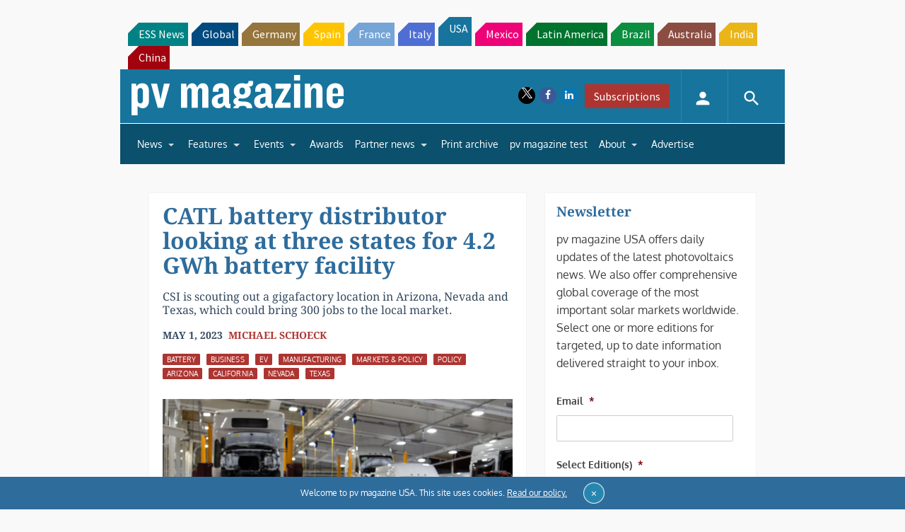

--- FILE ---
content_type: text/html; charset=utf-8
request_url: https://www.google.com/recaptcha/api2/aframe
body_size: 268
content:
<!DOCTYPE HTML><html><head><meta http-equiv="content-type" content="text/html; charset=UTF-8"></head><body><script nonce="S8M1Ikbmx94tPDxb6JX6xA">/** Anti-fraud and anti-abuse applications only. See google.com/recaptcha */ try{var clients={'sodar':'https://pagead2.googlesyndication.com/pagead/sodar?'};window.addEventListener("message",function(a){try{if(a.source===window.parent){var b=JSON.parse(a.data);var c=clients[b['id']];if(c){var d=document.createElement('img');d.src=c+b['params']+'&rc='+(localStorage.getItem("rc::a")?sessionStorage.getItem("rc::b"):"");window.document.body.appendChild(d);sessionStorage.setItem("rc::e",parseInt(sessionStorage.getItem("rc::e")||0)+1);localStorage.setItem("rc::h",'1769284031709');}}}catch(b){}});window.parent.postMessage("_grecaptcha_ready", "*");}catch(b){}</script></body></html>